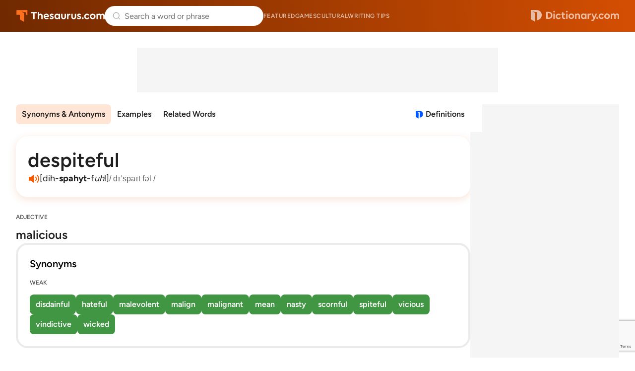

--- FILE ---
content_type: text/html; charset=utf-8
request_url: https://www.google.com/recaptcha/api2/anchor?ar=1&k=6Lf7JnQrAAAAAPHGrpyhBScGaodHXsKHUOnRDX5a&co=aHR0cHM6Ly93d3cudGhlc2F1cnVzLmNvbTo0NDM.&hl=en&v=N67nZn4AqZkNcbeMu4prBgzg&size=invisible&anchor-ms=20000&execute-ms=30000&cb=6yn94j6s2a4h
body_size: 48614
content:
<!DOCTYPE HTML><html dir="ltr" lang="en"><head><meta http-equiv="Content-Type" content="text/html; charset=UTF-8">
<meta http-equiv="X-UA-Compatible" content="IE=edge">
<title>reCAPTCHA</title>
<style type="text/css">
/* cyrillic-ext */
@font-face {
  font-family: 'Roboto';
  font-style: normal;
  font-weight: 400;
  font-stretch: 100%;
  src: url(//fonts.gstatic.com/s/roboto/v48/KFO7CnqEu92Fr1ME7kSn66aGLdTylUAMa3GUBHMdazTgWw.woff2) format('woff2');
  unicode-range: U+0460-052F, U+1C80-1C8A, U+20B4, U+2DE0-2DFF, U+A640-A69F, U+FE2E-FE2F;
}
/* cyrillic */
@font-face {
  font-family: 'Roboto';
  font-style: normal;
  font-weight: 400;
  font-stretch: 100%;
  src: url(//fonts.gstatic.com/s/roboto/v48/KFO7CnqEu92Fr1ME7kSn66aGLdTylUAMa3iUBHMdazTgWw.woff2) format('woff2');
  unicode-range: U+0301, U+0400-045F, U+0490-0491, U+04B0-04B1, U+2116;
}
/* greek-ext */
@font-face {
  font-family: 'Roboto';
  font-style: normal;
  font-weight: 400;
  font-stretch: 100%;
  src: url(//fonts.gstatic.com/s/roboto/v48/KFO7CnqEu92Fr1ME7kSn66aGLdTylUAMa3CUBHMdazTgWw.woff2) format('woff2');
  unicode-range: U+1F00-1FFF;
}
/* greek */
@font-face {
  font-family: 'Roboto';
  font-style: normal;
  font-weight: 400;
  font-stretch: 100%;
  src: url(//fonts.gstatic.com/s/roboto/v48/KFO7CnqEu92Fr1ME7kSn66aGLdTylUAMa3-UBHMdazTgWw.woff2) format('woff2');
  unicode-range: U+0370-0377, U+037A-037F, U+0384-038A, U+038C, U+038E-03A1, U+03A3-03FF;
}
/* math */
@font-face {
  font-family: 'Roboto';
  font-style: normal;
  font-weight: 400;
  font-stretch: 100%;
  src: url(//fonts.gstatic.com/s/roboto/v48/KFO7CnqEu92Fr1ME7kSn66aGLdTylUAMawCUBHMdazTgWw.woff2) format('woff2');
  unicode-range: U+0302-0303, U+0305, U+0307-0308, U+0310, U+0312, U+0315, U+031A, U+0326-0327, U+032C, U+032F-0330, U+0332-0333, U+0338, U+033A, U+0346, U+034D, U+0391-03A1, U+03A3-03A9, U+03B1-03C9, U+03D1, U+03D5-03D6, U+03F0-03F1, U+03F4-03F5, U+2016-2017, U+2034-2038, U+203C, U+2040, U+2043, U+2047, U+2050, U+2057, U+205F, U+2070-2071, U+2074-208E, U+2090-209C, U+20D0-20DC, U+20E1, U+20E5-20EF, U+2100-2112, U+2114-2115, U+2117-2121, U+2123-214F, U+2190, U+2192, U+2194-21AE, U+21B0-21E5, U+21F1-21F2, U+21F4-2211, U+2213-2214, U+2216-22FF, U+2308-230B, U+2310, U+2319, U+231C-2321, U+2336-237A, U+237C, U+2395, U+239B-23B7, U+23D0, U+23DC-23E1, U+2474-2475, U+25AF, U+25B3, U+25B7, U+25BD, U+25C1, U+25CA, U+25CC, U+25FB, U+266D-266F, U+27C0-27FF, U+2900-2AFF, U+2B0E-2B11, U+2B30-2B4C, U+2BFE, U+3030, U+FF5B, U+FF5D, U+1D400-1D7FF, U+1EE00-1EEFF;
}
/* symbols */
@font-face {
  font-family: 'Roboto';
  font-style: normal;
  font-weight: 400;
  font-stretch: 100%;
  src: url(//fonts.gstatic.com/s/roboto/v48/KFO7CnqEu92Fr1ME7kSn66aGLdTylUAMaxKUBHMdazTgWw.woff2) format('woff2');
  unicode-range: U+0001-000C, U+000E-001F, U+007F-009F, U+20DD-20E0, U+20E2-20E4, U+2150-218F, U+2190, U+2192, U+2194-2199, U+21AF, U+21E6-21F0, U+21F3, U+2218-2219, U+2299, U+22C4-22C6, U+2300-243F, U+2440-244A, U+2460-24FF, U+25A0-27BF, U+2800-28FF, U+2921-2922, U+2981, U+29BF, U+29EB, U+2B00-2BFF, U+4DC0-4DFF, U+FFF9-FFFB, U+10140-1018E, U+10190-1019C, U+101A0, U+101D0-101FD, U+102E0-102FB, U+10E60-10E7E, U+1D2C0-1D2D3, U+1D2E0-1D37F, U+1F000-1F0FF, U+1F100-1F1AD, U+1F1E6-1F1FF, U+1F30D-1F30F, U+1F315, U+1F31C, U+1F31E, U+1F320-1F32C, U+1F336, U+1F378, U+1F37D, U+1F382, U+1F393-1F39F, U+1F3A7-1F3A8, U+1F3AC-1F3AF, U+1F3C2, U+1F3C4-1F3C6, U+1F3CA-1F3CE, U+1F3D4-1F3E0, U+1F3ED, U+1F3F1-1F3F3, U+1F3F5-1F3F7, U+1F408, U+1F415, U+1F41F, U+1F426, U+1F43F, U+1F441-1F442, U+1F444, U+1F446-1F449, U+1F44C-1F44E, U+1F453, U+1F46A, U+1F47D, U+1F4A3, U+1F4B0, U+1F4B3, U+1F4B9, U+1F4BB, U+1F4BF, U+1F4C8-1F4CB, U+1F4D6, U+1F4DA, U+1F4DF, U+1F4E3-1F4E6, U+1F4EA-1F4ED, U+1F4F7, U+1F4F9-1F4FB, U+1F4FD-1F4FE, U+1F503, U+1F507-1F50B, U+1F50D, U+1F512-1F513, U+1F53E-1F54A, U+1F54F-1F5FA, U+1F610, U+1F650-1F67F, U+1F687, U+1F68D, U+1F691, U+1F694, U+1F698, U+1F6AD, U+1F6B2, U+1F6B9-1F6BA, U+1F6BC, U+1F6C6-1F6CF, U+1F6D3-1F6D7, U+1F6E0-1F6EA, U+1F6F0-1F6F3, U+1F6F7-1F6FC, U+1F700-1F7FF, U+1F800-1F80B, U+1F810-1F847, U+1F850-1F859, U+1F860-1F887, U+1F890-1F8AD, U+1F8B0-1F8BB, U+1F8C0-1F8C1, U+1F900-1F90B, U+1F93B, U+1F946, U+1F984, U+1F996, U+1F9E9, U+1FA00-1FA6F, U+1FA70-1FA7C, U+1FA80-1FA89, U+1FA8F-1FAC6, U+1FACE-1FADC, U+1FADF-1FAE9, U+1FAF0-1FAF8, U+1FB00-1FBFF;
}
/* vietnamese */
@font-face {
  font-family: 'Roboto';
  font-style: normal;
  font-weight: 400;
  font-stretch: 100%;
  src: url(//fonts.gstatic.com/s/roboto/v48/KFO7CnqEu92Fr1ME7kSn66aGLdTylUAMa3OUBHMdazTgWw.woff2) format('woff2');
  unicode-range: U+0102-0103, U+0110-0111, U+0128-0129, U+0168-0169, U+01A0-01A1, U+01AF-01B0, U+0300-0301, U+0303-0304, U+0308-0309, U+0323, U+0329, U+1EA0-1EF9, U+20AB;
}
/* latin-ext */
@font-face {
  font-family: 'Roboto';
  font-style: normal;
  font-weight: 400;
  font-stretch: 100%;
  src: url(//fonts.gstatic.com/s/roboto/v48/KFO7CnqEu92Fr1ME7kSn66aGLdTylUAMa3KUBHMdazTgWw.woff2) format('woff2');
  unicode-range: U+0100-02BA, U+02BD-02C5, U+02C7-02CC, U+02CE-02D7, U+02DD-02FF, U+0304, U+0308, U+0329, U+1D00-1DBF, U+1E00-1E9F, U+1EF2-1EFF, U+2020, U+20A0-20AB, U+20AD-20C0, U+2113, U+2C60-2C7F, U+A720-A7FF;
}
/* latin */
@font-face {
  font-family: 'Roboto';
  font-style: normal;
  font-weight: 400;
  font-stretch: 100%;
  src: url(//fonts.gstatic.com/s/roboto/v48/KFO7CnqEu92Fr1ME7kSn66aGLdTylUAMa3yUBHMdazQ.woff2) format('woff2');
  unicode-range: U+0000-00FF, U+0131, U+0152-0153, U+02BB-02BC, U+02C6, U+02DA, U+02DC, U+0304, U+0308, U+0329, U+2000-206F, U+20AC, U+2122, U+2191, U+2193, U+2212, U+2215, U+FEFF, U+FFFD;
}
/* cyrillic-ext */
@font-face {
  font-family: 'Roboto';
  font-style: normal;
  font-weight: 500;
  font-stretch: 100%;
  src: url(//fonts.gstatic.com/s/roboto/v48/KFO7CnqEu92Fr1ME7kSn66aGLdTylUAMa3GUBHMdazTgWw.woff2) format('woff2');
  unicode-range: U+0460-052F, U+1C80-1C8A, U+20B4, U+2DE0-2DFF, U+A640-A69F, U+FE2E-FE2F;
}
/* cyrillic */
@font-face {
  font-family: 'Roboto';
  font-style: normal;
  font-weight: 500;
  font-stretch: 100%;
  src: url(//fonts.gstatic.com/s/roboto/v48/KFO7CnqEu92Fr1ME7kSn66aGLdTylUAMa3iUBHMdazTgWw.woff2) format('woff2');
  unicode-range: U+0301, U+0400-045F, U+0490-0491, U+04B0-04B1, U+2116;
}
/* greek-ext */
@font-face {
  font-family: 'Roboto';
  font-style: normal;
  font-weight: 500;
  font-stretch: 100%;
  src: url(//fonts.gstatic.com/s/roboto/v48/KFO7CnqEu92Fr1ME7kSn66aGLdTylUAMa3CUBHMdazTgWw.woff2) format('woff2');
  unicode-range: U+1F00-1FFF;
}
/* greek */
@font-face {
  font-family: 'Roboto';
  font-style: normal;
  font-weight: 500;
  font-stretch: 100%;
  src: url(//fonts.gstatic.com/s/roboto/v48/KFO7CnqEu92Fr1ME7kSn66aGLdTylUAMa3-UBHMdazTgWw.woff2) format('woff2');
  unicode-range: U+0370-0377, U+037A-037F, U+0384-038A, U+038C, U+038E-03A1, U+03A3-03FF;
}
/* math */
@font-face {
  font-family: 'Roboto';
  font-style: normal;
  font-weight: 500;
  font-stretch: 100%;
  src: url(//fonts.gstatic.com/s/roboto/v48/KFO7CnqEu92Fr1ME7kSn66aGLdTylUAMawCUBHMdazTgWw.woff2) format('woff2');
  unicode-range: U+0302-0303, U+0305, U+0307-0308, U+0310, U+0312, U+0315, U+031A, U+0326-0327, U+032C, U+032F-0330, U+0332-0333, U+0338, U+033A, U+0346, U+034D, U+0391-03A1, U+03A3-03A9, U+03B1-03C9, U+03D1, U+03D5-03D6, U+03F0-03F1, U+03F4-03F5, U+2016-2017, U+2034-2038, U+203C, U+2040, U+2043, U+2047, U+2050, U+2057, U+205F, U+2070-2071, U+2074-208E, U+2090-209C, U+20D0-20DC, U+20E1, U+20E5-20EF, U+2100-2112, U+2114-2115, U+2117-2121, U+2123-214F, U+2190, U+2192, U+2194-21AE, U+21B0-21E5, U+21F1-21F2, U+21F4-2211, U+2213-2214, U+2216-22FF, U+2308-230B, U+2310, U+2319, U+231C-2321, U+2336-237A, U+237C, U+2395, U+239B-23B7, U+23D0, U+23DC-23E1, U+2474-2475, U+25AF, U+25B3, U+25B7, U+25BD, U+25C1, U+25CA, U+25CC, U+25FB, U+266D-266F, U+27C0-27FF, U+2900-2AFF, U+2B0E-2B11, U+2B30-2B4C, U+2BFE, U+3030, U+FF5B, U+FF5D, U+1D400-1D7FF, U+1EE00-1EEFF;
}
/* symbols */
@font-face {
  font-family: 'Roboto';
  font-style: normal;
  font-weight: 500;
  font-stretch: 100%;
  src: url(//fonts.gstatic.com/s/roboto/v48/KFO7CnqEu92Fr1ME7kSn66aGLdTylUAMaxKUBHMdazTgWw.woff2) format('woff2');
  unicode-range: U+0001-000C, U+000E-001F, U+007F-009F, U+20DD-20E0, U+20E2-20E4, U+2150-218F, U+2190, U+2192, U+2194-2199, U+21AF, U+21E6-21F0, U+21F3, U+2218-2219, U+2299, U+22C4-22C6, U+2300-243F, U+2440-244A, U+2460-24FF, U+25A0-27BF, U+2800-28FF, U+2921-2922, U+2981, U+29BF, U+29EB, U+2B00-2BFF, U+4DC0-4DFF, U+FFF9-FFFB, U+10140-1018E, U+10190-1019C, U+101A0, U+101D0-101FD, U+102E0-102FB, U+10E60-10E7E, U+1D2C0-1D2D3, U+1D2E0-1D37F, U+1F000-1F0FF, U+1F100-1F1AD, U+1F1E6-1F1FF, U+1F30D-1F30F, U+1F315, U+1F31C, U+1F31E, U+1F320-1F32C, U+1F336, U+1F378, U+1F37D, U+1F382, U+1F393-1F39F, U+1F3A7-1F3A8, U+1F3AC-1F3AF, U+1F3C2, U+1F3C4-1F3C6, U+1F3CA-1F3CE, U+1F3D4-1F3E0, U+1F3ED, U+1F3F1-1F3F3, U+1F3F5-1F3F7, U+1F408, U+1F415, U+1F41F, U+1F426, U+1F43F, U+1F441-1F442, U+1F444, U+1F446-1F449, U+1F44C-1F44E, U+1F453, U+1F46A, U+1F47D, U+1F4A3, U+1F4B0, U+1F4B3, U+1F4B9, U+1F4BB, U+1F4BF, U+1F4C8-1F4CB, U+1F4D6, U+1F4DA, U+1F4DF, U+1F4E3-1F4E6, U+1F4EA-1F4ED, U+1F4F7, U+1F4F9-1F4FB, U+1F4FD-1F4FE, U+1F503, U+1F507-1F50B, U+1F50D, U+1F512-1F513, U+1F53E-1F54A, U+1F54F-1F5FA, U+1F610, U+1F650-1F67F, U+1F687, U+1F68D, U+1F691, U+1F694, U+1F698, U+1F6AD, U+1F6B2, U+1F6B9-1F6BA, U+1F6BC, U+1F6C6-1F6CF, U+1F6D3-1F6D7, U+1F6E0-1F6EA, U+1F6F0-1F6F3, U+1F6F7-1F6FC, U+1F700-1F7FF, U+1F800-1F80B, U+1F810-1F847, U+1F850-1F859, U+1F860-1F887, U+1F890-1F8AD, U+1F8B0-1F8BB, U+1F8C0-1F8C1, U+1F900-1F90B, U+1F93B, U+1F946, U+1F984, U+1F996, U+1F9E9, U+1FA00-1FA6F, U+1FA70-1FA7C, U+1FA80-1FA89, U+1FA8F-1FAC6, U+1FACE-1FADC, U+1FADF-1FAE9, U+1FAF0-1FAF8, U+1FB00-1FBFF;
}
/* vietnamese */
@font-face {
  font-family: 'Roboto';
  font-style: normal;
  font-weight: 500;
  font-stretch: 100%;
  src: url(//fonts.gstatic.com/s/roboto/v48/KFO7CnqEu92Fr1ME7kSn66aGLdTylUAMa3OUBHMdazTgWw.woff2) format('woff2');
  unicode-range: U+0102-0103, U+0110-0111, U+0128-0129, U+0168-0169, U+01A0-01A1, U+01AF-01B0, U+0300-0301, U+0303-0304, U+0308-0309, U+0323, U+0329, U+1EA0-1EF9, U+20AB;
}
/* latin-ext */
@font-face {
  font-family: 'Roboto';
  font-style: normal;
  font-weight: 500;
  font-stretch: 100%;
  src: url(//fonts.gstatic.com/s/roboto/v48/KFO7CnqEu92Fr1ME7kSn66aGLdTylUAMa3KUBHMdazTgWw.woff2) format('woff2');
  unicode-range: U+0100-02BA, U+02BD-02C5, U+02C7-02CC, U+02CE-02D7, U+02DD-02FF, U+0304, U+0308, U+0329, U+1D00-1DBF, U+1E00-1E9F, U+1EF2-1EFF, U+2020, U+20A0-20AB, U+20AD-20C0, U+2113, U+2C60-2C7F, U+A720-A7FF;
}
/* latin */
@font-face {
  font-family: 'Roboto';
  font-style: normal;
  font-weight: 500;
  font-stretch: 100%;
  src: url(//fonts.gstatic.com/s/roboto/v48/KFO7CnqEu92Fr1ME7kSn66aGLdTylUAMa3yUBHMdazQ.woff2) format('woff2');
  unicode-range: U+0000-00FF, U+0131, U+0152-0153, U+02BB-02BC, U+02C6, U+02DA, U+02DC, U+0304, U+0308, U+0329, U+2000-206F, U+20AC, U+2122, U+2191, U+2193, U+2212, U+2215, U+FEFF, U+FFFD;
}
/* cyrillic-ext */
@font-face {
  font-family: 'Roboto';
  font-style: normal;
  font-weight: 900;
  font-stretch: 100%;
  src: url(//fonts.gstatic.com/s/roboto/v48/KFO7CnqEu92Fr1ME7kSn66aGLdTylUAMa3GUBHMdazTgWw.woff2) format('woff2');
  unicode-range: U+0460-052F, U+1C80-1C8A, U+20B4, U+2DE0-2DFF, U+A640-A69F, U+FE2E-FE2F;
}
/* cyrillic */
@font-face {
  font-family: 'Roboto';
  font-style: normal;
  font-weight: 900;
  font-stretch: 100%;
  src: url(//fonts.gstatic.com/s/roboto/v48/KFO7CnqEu92Fr1ME7kSn66aGLdTylUAMa3iUBHMdazTgWw.woff2) format('woff2');
  unicode-range: U+0301, U+0400-045F, U+0490-0491, U+04B0-04B1, U+2116;
}
/* greek-ext */
@font-face {
  font-family: 'Roboto';
  font-style: normal;
  font-weight: 900;
  font-stretch: 100%;
  src: url(//fonts.gstatic.com/s/roboto/v48/KFO7CnqEu92Fr1ME7kSn66aGLdTylUAMa3CUBHMdazTgWw.woff2) format('woff2');
  unicode-range: U+1F00-1FFF;
}
/* greek */
@font-face {
  font-family: 'Roboto';
  font-style: normal;
  font-weight: 900;
  font-stretch: 100%;
  src: url(//fonts.gstatic.com/s/roboto/v48/KFO7CnqEu92Fr1ME7kSn66aGLdTylUAMa3-UBHMdazTgWw.woff2) format('woff2');
  unicode-range: U+0370-0377, U+037A-037F, U+0384-038A, U+038C, U+038E-03A1, U+03A3-03FF;
}
/* math */
@font-face {
  font-family: 'Roboto';
  font-style: normal;
  font-weight: 900;
  font-stretch: 100%;
  src: url(//fonts.gstatic.com/s/roboto/v48/KFO7CnqEu92Fr1ME7kSn66aGLdTylUAMawCUBHMdazTgWw.woff2) format('woff2');
  unicode-range: U+0302-0303, U+0305, U+0307-0308, U+0310, U+0312, U+0315, U+031A, U+0326-0327, U+032C, U+032F-0330, U+0332-0333, U+0338, U+033A, U+0346, U+034D, U+0391-03A1, U+03A3-03A9, U+03B1-03C9, U+03D1, U+03D5-03D6, U+03F0-03F1, U+03F4-03F5, U+2016-2017, U+2034-2038, U+203C, U+2040, U+2043, U+2047, U+2050, U+2057, U+205F, U+2070-2071, U+2074-208E, U+2090-209C, U+20D0-20DC, U+20E1, U+20E5-20EF, U+2100-2112, U+2114-2115, U+2117-2121, U+2123-214F, U+2190, U+2192, U+2194-21AE, U+21B0-21E5, U+21F1-21F2, U+21F4-2211, U+2213-2214, U+2216-22FF, U+2308-230B, U+2310, U+2319, U+231C-2321, U+2336-237A, U+237C, U+2395, U+239B-23B7, U+23D0, U+23DC-23E1, U+2474-2475, U+25AF, U+25B3, U+25B7, U+25BD, U+25C1, U+25CA, U+25CC, U+25FB, U+266D-266F, U+27C0-27FF, U+2900-2AFF, U+2B0E-2B11, U+2B30-2B4C, U+2BFE, U+3030, U+FF5B, U+FF5D, U+1D400-1D7FF, U+1EE00-1EEFF;
}
/* symbols */
@font-face {
  font-family: 'Roboto';
  font-style: normal;
  font-weight: 900;
  font-stretch: 100%;
  src: url(//fonts.gstatic.com/s/roboto/v48/KFO7CnqEu92Fr1ME7kSn66aGLdTylUAMaxKUBHMdazTgWw.woff2) format('woff2');
  unicode-range: U+0001-000C, U+000E-001F, U+007F-009F, U+20DD-20E0, U+20E2-20E4, U+2150-218F, U+2190, U+2192, U+2194-2199, U+21AF, U+21E6-21F0, U+21F3, U+2218-2219, U+2299, U+22C4-22C6, U+2300-243F, U+2440-244A, U+2460-24FF, U+25A0-27BF, U+2800-28FF, U+2921-2922, U+2981, U+29BF, U+29EB, U+2B00-2BFF, U+4DC0-4DFF, U+FFF9-FFFB, U+10140-1018E, U+10190-1019C, U+101A0, U+101D0-101FD, U+102E0-102FB, U+10E60-10E7E, U+1D2C0-1D2D3, U+1D2E0-1D37F, U+1F000-1F0FF, U+1F100-1F1AD, U+1F1E6-1F1FF, U+1F30D-1F30F, U+1F315, U+1F31C, U+1F31E, U+1F320-1F32C, U+1F336, U+1F378, U+1F37D, U+1F382, U+1F393-1F39F, U+1F3A7-1F3A8, U+1F3AC-1F3AF, U+1F3C2, U+1F3C4-1F3C6, U+1F3CA-1F3CE, U+1F3D4-1F3E0, U+1F3ED, U+1F3F1-1F3F3, U+1F3F5-1F3F7, U+1F408, U+1F415, U+1F41F, U+1F426, U+1F43F, U+1F441-1F442, U+1F444, U+1F446-1F449, U+1F44C-1F44E, U+1F453, U+1F46A, U+1F47D, U+1F4A3, U+1F4B0, U+1F4B3, U+1F4B9, U+1F4BB, U+1F4BF, U+1F4C8-1F4CB, U+1F4D6, U+1F4DA, U+1F4DF, U+1F4E3-1F4E6, U+1F4EA-1F4ED, U+1F4F7, U+1F4F9-1F4FB, U+1F4FD-1F4FE, U+1F503, U+1F507-1F50B, U+1F50D, U+1F512-1F513, U+1F53E-1F54A, U+1F54F-1F5FA, U+1F610, U+1F650-1F67F, U+1F687, U+1F68D, U+1F691, U+1F694, U+1F698, U+1F6AD, U+1F6B2, U+1F6B9-1F6BA, U+1F6BC, U+1F6C6-1F6CF, U+1F6D3-1F6D7, U+1F6E0-1F6EA, U+1F6F0-1F6F3, U+1F6F7-1F6FC, U+1F700-1F7FF, U+1F800-1F80B, U+1F810-1F847, U+1F850-1F859, U+1F860-1F887, U+1F890-1F8AD, U+1F8B0-1F8BB, U+1F8C0-1F8C1, U+1F900-1F90B, U+1F93B, U+1F946, U+1F984, U+1F996, U+1F9E9, U+1FA00-1FA6F, U+1FA70-1FA7C, U+1FA80-1FA89, U+1FA8F-1FAC6, U+1FACE-1FADC, U+1FADF-1FAE9, U+1FAF0-1FAF8, U+1FB00-1FBFF;
}
/* vietnamese */
@font-face {
  font-family: 'Roboto';
  font-style: normal;
  font-weight: 900;
  font-stretch: 100%;
  src: url(//fonts.gstatic.com/s/roboto/v48/KFO7CnqEu92Fr1ME7kSn66aGLdTylUAMa3OUBHMdazTgWw.woff2) format('woff2');
  unicode-range: U+0102-0103, U+0110-0111, U+0128-0129, U+0168-0169, U+01A0-01A1, U+01AF-01B0, U+0300-0301, U+0303-0304, U+0308-0309, U+0323, U+0329, U+1EA0-1EF9, U+20AB;
}
/* latin-ext */
@font-face {
  font-family: 'Roboto';
  font-style: normal;
  font-weight: 900;
  font-stretch: 100%;
  src: url(//fonts.gstatic.com/s/roboto/v48/KFO7CnqEu92Fr1ME7kSn66aGLdTylUAMa3KUBHMdazTgWw.woff2) format('woff2');
  unicode-range: U+0100-02BA, U+02BD-02C5, U+02C7-02CC, U+02CE-02D7, U+02DD-02FF, U+0304, U+0308, U+0329, U+1D00-1DBF, U+1E00-1E9F, U+1EF2-1EFF, U+2020, U+20A0-20AB, U+20AD-20C0, U+2113, U+2C60-2C7F, U+A720-A7FF;
}
/* latin */
@font-face {
  font-family: 'Roboto';
  font-style: normal;
  font-weight: 900;
  font-stretch: 100%;
  src: url(//fonts.gstatic.com/s/roboto/v48/KFO7CnqEu92Fr1ME7kSn66aGLdTylUAMa3yUBHMdazQ.woff2) format('woff2');
  unicode-range: U+0000-00FF, U+0131, U+0152-0153, U+02BB-02BC, U+02C6, U+02DA, U+02DC, U+0304, U+0308, U+0329, U+2000-206F, U+20AC, U+2122, U+2191, U+2193, U+2212, U+2215, U+FEFF, U+FFFD;
}

</style>
<link rel="stylesheet" type="text/css" href="https://www.gstatic.com/recaptcha/releases/N67nZn4AqZkNcbeMu4prBgzg/styles__ltr.css">
<script nonce="136o5aUq44dvDe47i7G_QA" type="text/javascript">window['__recaptcha_api'] = 'https://www.google.com/recaptcha/api2/';</script>
<script type="text/javascript" src="https://www.gstatic.com/recaptcha/releases/N67nZn4AqZkNcbeMu4prBgzg/recaptcha__en.js" nonce="136o5aUq44dvDe47i7G_QA">
      
    </script></head>
<body><div id="rc-anchor-alert" class="rc-anchor-alert"></div>
<input type="hidden" id="recaptcha-token" value="[base64]">
<script type="text/javascript" nonce="136o5aUq44dvDe47i7G_QA">
      recaptcha.anchor.Main.init("[\x22ainput\x22,[\x22bgdata\x22,\x22\x22,\[base64]/[base64]/MjU1Ong/[base64]/[base64]/[base64]/[base64]/[base64]/[base64]/[base64]/[base64]/[base64]/[base64]/[base64]/[base64]/[base64]/[base64]/[base64]\\u003d\x22,\[base64]\\u003d\\u003d\x22,\x22wq7DnRPCqcKCGlXCqcOyE8Ovw5LChcOvw7LDmMKxwp/ClER4wp8/L8Kjw7YFwrlzwpLCognDhcO0bi7CjMO1a37Do8OKbXJYJMOIR8Kewo/CvMOlw47Di14cJ3rDscKswphkwovDlkjCqcKuw6PDssOJwrM4w5rDsMKKSRLDhxhQLQXDuiJgw75BNm3DrSvCrcKOZSHDtMKjwqAHIRpJG8OYGsK9w43DmcKzwq3CpkUyWFLCgMO0D8KfwoZ/dWLCjcKkwo/DoxECYAjDrMOPYsKdwp7CmAVewrt9wqrCoMOhfMOiw5/CiWTCvSEPw4PDrAxDwq/DocKvwrXCs8K0WsOVwrzCvlTCo3rCkXF0w4/DkGrCvcKpHGYMe8OEw4DDlgVzJRHDl8OKDMKUwp7DszTDsMOXH8OED25bVcOXWMOUfCcIesOMIsKswo/CmMKMwrvDoxRIw5djw7/DgsOqDMKPW8K+E8OeF8OEacKrw73DhmPCkmPDlUp+KcKAw6jCg8O2wofDpcKgcsOnwrfDp0MdEirClhbDhQNHPsKMw4bDuRXDg2Y8K8O7wrtvwrBCQinCi28pQ8KgwqnCm8Ouw7FUa8KRC8Kmw6x0wqAbwrHDgsKIwrkdTEbCv8K4wpsqwo0CO8ODasKhw5/Dmx87Y8O5LcKyw7zDpMO1VC9Jw7fDnQzDnhHCjQNcGlMsGiLDn8O6EhoTwoXCkHnCm2jCusK4wprDmcKSWS/CnAfCiiNhdl/[base64]/Cm8OvwpbDu8Kww6McQMKcAMOzAMOMRlQ0w7oBDi/ClsKCw5gDw7wLfQBrwonDpxrDvcO/w514wpR3UsOMM8Kxwoo5w74DwoPDlhvDlMKKPQR+wo3DoibCh3LChlLDnEzDui3CvcO9wqVkXMOTXV1xO8KAWsKMAjpXHhrCgw/DgsOMw5TClxZKwrwOWWAww7Aswq5awoTClHzCmXRXw4MOSVXChcKZw7nCj8OiOGVLfcKbPmk6wollQ8KPV8OMbsK4wrxIw6zDj8KNw7Ndw797Y8Kyw5bCtEXDlAhow5jCv8O4NcKVwqdwAXPCtAHCvcKsHMOuKMKbCx/Cs245D8Ktw5zCqsO0wp51w6LCpsK2GMOGIn1ABMK+GxZrWnDCusK1w4QkwoLDnBzDucKIecK0w5EXRMKrw4bCq8KmWCfDrlPCs8KyYMO0w5HCojbCmDIGOcOON8KbwrzDgSDDlMK+wq3CvsKFwrsYGDbCq8OsAmEEQ8K/wr02w6giwqHCsVZYwrQpwoPCvwQIUGEQO37CnsOiWcK+Iyklw4RFUMOjwokiZMKAwpYTw4XDpUIoGsKsBXRbFsOmXkbCo0rCl8OZeALDshIPwrBQDWMswpbDpiTCmn5/PWxbw5TDvzt6woNKwpUkw7hDG8KUw4jDg1/[base64]/CoHRQXnfDrzPCiMOjQzLCv8KyM3NRFMOOBsKaC8OPwpE2w6nCnxd5e8KUDsOEN8KwKcORcwDChmDCjG/Du8KtDsOaCcKHw6dXLsKBbMOpwpYKwqoDL0w9W8ODWR7Cq8KYw6DCtMONw6LCkMODAcKuVMKXSMOBMcOmwp9awoPDiiDCu1dBbkPCmMK+VxDDjQQ8dFrCnUc1woMOBMKNUFPCvQtkwr8Jwr/CuxrCvMOXw7Z+w60Zw58YfxXDsMOPwpgZW1l4wq/CrjjCvMOXLcOvXcOSwp3CiTVLNhZBVivCkxzDvgXDqm/Dkko3RyYkbMKbK2HChX/Cq2bDu8KZw7fDlMOgDMKHwoQTGsOoKsOEwrXCplfChx9/FMObw6Y0OCZXWnlRDcOjXzfDocKUw6Nkw4F9wqQcFivDmzbCr8Oaw5rCt34yw5/CkBhVw57DkwbDpyM/FxvDoMKSw7DCmcKMwrg6w5vDhgnCrsO8w5DDqnrCpBHDtcOOSBgwPcOkwpACwpXDu04Vw4pUw6o9OMOYw4doagHCi8KIwqZKwqIJbsOeH8Kxwqpuwrkdw6l1w6LCiCjDhcOPVi/[base64]/LsKoEiDDtlYcEnkgHHPClsOCw5XDv8KMwrzDtMOpcMK+ZGYww5bCuDpqwr8+ZcK/TU7Cr8KdwrnCvsOxw7jDmcOPKsK4IcO5w6rCigHCmsK0w41cXHJmwqHDqsOqesKKC8OPMcOswoUVEh1GUyIfRmLDl1LDn0nDusOYwqrCr1bChsO2dMKKfcOoPTcdwq8QNXk+wqQ9wpjCpsO+wpxTSWHDt8O4wp3DjEbDq8K3w7pOYcKhwp5gG8OxPT/[base64]/[base64]/[base64]/ClFQiJ17CvcOQUsK1w4DDuTrCrMOGwrLCm8OgYlp1UsKHw4wgwpzDhMOxwqnChzHCjcKywqgBKcOtw7JVD8KCwolfB8KUKcKDw7NUMMK7GcOCwpXDg3hhw7ZkwoMjwoIHGMOgw7J1w6YGw41rwqbCr8OhwrNfCVPDosKSwoAnScKuw5o9wpcjw6vCmk/CqUNJwqDDo8Orw4pgw5URC8K1X8K0w4/CrhDCp3rDs3bDncKcWsOwd8KlEcK0dMOow5dWw5vCjcKpw7HCr8O0w4TDvsOPbjwzw6pTKsO0HBnDk8KrS3vDkE4XasKxMcKmVMK4wp4nw7g3wpltw6ozRwE+bmjCv3kJw4DDrcKKe3PDjAbDh8KHw49Cw4LChXXCtcOiTsOEeDZUBsKLFcO2Oz/DpHfDsQhJZcOfw6fDl8KKwqTClw/DuMOLw6nDqlrChFtmw5YSw5QRwo1rw5zDo8KLwozDt8OpwpY+ai03DVTCu8OvwowlWMKQQkdNw6ITw5XDl8KBwqwaw7F0wrbCpMO/[base64]/DjsKndlXDhsOIHAXCmDPDoTwfVMKCwqYKwrDDjWrCj8KdwqHDgsKqQMOvwpBEwqXDgMOEwoZYw5LCtMKDT8Ofw4QyacOsczpmwqfCusKtwooFKVPDt27CqRAYWmVsw5HCm8O+wqfCscKxSMKPw7rCiWwgKcO/wqxswqLDncK8JifDvcKrwrTCgHYPw6HDmBZrwqsdesKhwr0aWcOxaMKzccOaJsKQw6nDszXCi8OOQ2gbHF/Dt8OBSsKHSno/YUQPw4JJwrtIa8Olw68HcVFfEsOIS8OKwqPCuRjDj8OYw6bCrB3Dix/DnMK9OsOtwpx1UsKvX8KUVU3DjcKKw4DCuGtTwqbCk8KBYRvCpMKdwojCk1TDhsK2OjZvw69nfsKJw5YRw73DhxDCmB0fWcOhwqgEH8KHchfDtDFUw7HClsOXP8KRwoPCmEjDt8OPCyXCvH7DmsORKsOoasOJwq/DncKnAcKuwofChcKqw5/CrjHDqcKuL2hVambCn05lwoZIwrkUw6fDpXpcDcK4e8KxI8O/wos2Z8OhwqHCqsKPHhbDrsKXw7RFG8KGfGB7wqJeH8OScB4wVHkPwrwSVScZacOzdMK2a8ORw5TCoMO/wqNcw6gPWcOXwrx6cF42wonDtlRFHcOZXh9RwoLCp8OVw6phw7LCqMKUUMOCw5DDnRTCisOHKsOsw4TDkk7CmwfCncOiw6g+w5PCllvDscKPS8KqFjvDgcOjLMOnIsOKwoNTw79gwq5cUGPCoknCnQnClMOoLU5qETzCuEACwowLQirCoMKDYC4AHcOuw6opw5/DiU/CssKlw6VowpnDrMO+wppuKcOXwpYkw4TCosOzbGDCuBjDtMK3wpdIWhPChcOJNyTDgsODUsKhbyBUWMKMwozDrsKdHH/DusKFwp8GfWXDlcK2Hy/CusOiXijDlcOEw5Jrw4LCl0rDqSUCw65lM8Oawpptw4p3IsOHdRIRQHdgeMO5RnpCQMOvw4QuDD7DmGHCtggFVxM/w7LCuMKEQMKaw5lCPMK8wrQKTxbDkWrCtHF2wpBGw6DDszHCncKwwqfDuibCvmzClw8ZBcK2T8Olw5UCairDp8K+HsOfwobClilzw7zDlsK6YXV1wqU5E8KGw5FVwpTDnB7DoHvDryrDm0ARw7dCBzXCh2rDn8Kaw6tJUCLDnsOjYBAdw6LDgsKqw7PCrQ51NcOZw7Z/w6dFNcOXKcObd8Kowp0KLMO9IsKvCcOUwqLCiMKMHBpRbD55cRxmwoM7woPDuMKDdsOpeyjCm8OKaUNjesKAWMKPw7rCuMK2NQdSw6XDrVPDo1zDv8OFwobDq0Zdw7sMdgrCsVDCmsKXwqBxdgkDJBnCmwPCowXDm8KGa8KpwojChSB/w4LCmcKVEsK3L8OSw5dIKMOwQn4vCMKBwpphJHxUJ8OSwoAJOU0UwqDDlnpFw4zDksKtS8OTS2PDiDgTR2TDhDt+f8OiUsKhccO7w4/[base64]/DlFTCrnUHTl7CgcODwrvDscKKO3fDscODwr3CtFh4e2vDtMOHPMKiP0/Dn8OaHsOtPFvDrMOtWsKIRyPDh8K9PcO/[base64]/Dl8O/ICB/[base64]/[base64]/e2LCqx0fw68AT315CsKBwrPDjsO9wpjCpU3DtFrCpnhiZMOle8Kswql3IUfCol5EwoJaw5LCqTVMwo3CiSLDu28ASxzDoCXClRZLw5lrQcKxKsOIDRXDucKZw5vDhcOfwrzDi8ODF8K+a8OXwpo8wrLDhMKZwpUTwpXDhMKsJWDCgTw3wqnDsQDCom7CiMO3wrYzwq/[base64]/[base64]/QsOTTcOqw7s0w7HDqH5XaTwrOcO+SljCscOfKXZcw4PDj8Obw7preAbDqC3DnMOLHsODQT/CvS9Mw4coGl/[base64]/w64cISDCoy9iwq/Ck8OsZ8ONccKpZMOZw7/CtcOLw4JQw4t1HBrDnm9QdEl0w7NuecKowqYIwo3DjEISY8OPZxVwX8OHw5DDsyFTw41QLFbDpDXCmA3Ci0XDs8KRUMKVwo07DxxTw4E+w5hAwoF/dkbDv8OZfjnCjDhKM8K5w5/ClwFaRV3DkQfCk8KswqV8wow4Pml2V8OBw4Z7w51Lwp5STTpGSMOrwoASw6fDisOtcsOSJmYjbMOrPBJ6VzHDj8OKM8OgN8OWccKjw4rCrsOQw644w74ew7/[base64]/[base64]/CqMKzw5QfPsO0QG96UjDDkMOzwpNLPXPCksKVwqZ9ZDZOwp8+FG/DpS3Cok4Tw6bCuHfCoMK+M8K2w7A1w6QiWGcFYW9fw4HDqTVtw4XCug7Csy1lSRfClcOrYlDCtsK0G8O9wqhAw5vCtTA+wpYmwq0Fw5rCuMOWKGnCo8KZwqzDkmrDqMKOw57ClMKqRsK/w5TDqjRpK8OJw5hmPE0nwr/[base64]/CvMKewrQAw7fCp2rCthdiX0coGTXCpMKFwrVZwqfDtwDDnMO7wpxew6vDv8KRJ8K7McO+CxzCqDUuw4fCksOnw4vDr8OwA8OrCDAHwpFRMGjDq8OjwpZMw5/Dtl3DnHTCq8O9JcOQwoA8wogIaUDCsmLDvAhSaRvCsnnDm8OGGjDDm1tRw5HCu8Ojw6fCj01Jw4JKSmXCgitVw7bDg8OQRsOYZTs/KUrCpgPCn8O3wrrCi8OHwqvDocONwqMmw6rCoMOQfxsawrwUwr7CtVTDrsO9woxWV8OzwqsYJMKvw6l4w6sFPH3DhsKJRMOIS8Oawp/Dk8O/[base64]/CmsOhwqbDh1PDmi86C3BJwrM0M8KxL8Odw5wJw6A6wrbDkMOCw7ktw7PCjUUFw6hLdMKeIHHDpnVUw7pywo52DTPCogwkwoA0dsOowqU8DMKbwo8Nw6NZSsK/Qnw0AsKHPMKIIUgIw4xEZF3Dv8KIDcKXw4fCvR7DmkHCtcOdw7DDmgx9W8K4w4zCrsOvfsOEwrFdwp7Dt8OZXcKkRcORwrPDpMOwPURFwqUnFcKeG8Osw5LDv8KzCGRGS8KJMcOpw6QKwrzDh8O9OcO/[base64]/DnsOaQcOoUzd5MnvCtsKrwop8w69Ew7MUw4jDtMKLVMKufMKuwrVyeSxuV8O2Y1kawogpNWAGwrcXwoNMZVcFTyZrwqHDnwzCmCvDh8Otwotjw5zCuw7CmcK/U1vCpnNrwr/CiANJWSnDvTBBw4bDqH09w5TCosO5w5PCoBrCmzzDmGIbf0dqwojCo2UVwozCgcK8wpzDsm59wpFYS1bChiV+w6TDrsK3LnLCiMO2b1DCsjrDtsOew4LCksKWwrbDscO6XkLCrMKOGnZ3JMOew7fDqmVLHm1JLcOWMcK2PG/Cg1rCk8O5RgnDgsKFCMO+XMKowrJ9BsOnbsOQGyd8BsKhwqpWambDusOyeMOvOcOeWU7Dt8OXw6bCr8Oydl/DkC9rw6Yrw7HDk8KkwrdUwqprw4zCicK6wqd6wrx8wpQFw6/CnsKmwr7DqzfCp8KkCgbDpmPCnhrDhQ/Ci8OaScOKQsO/[base64]/CtlBwWCDDu3wjw67Ci3rDizIvUi3CmSxVBcOnw6UUAHbCs8OnMMOawq3CjcKAwp/CqMOZwqwxwrpGwpnCmw4EPW0NDMKQwpVOw7oQwrU8w7PCqcOAFsOZLcO0CQFfWENDw6pSMMOwBMOkDcKEw4AFw5tzw5bCmC99aMOSw4LDmMO5wqwNwpnCqHTDs8KAdsO5JQY9KH/CuMOOw5DDs8KAwpzDtjnDmkscwpQfBMKSwp/DjA/ChcKyQMK8XhrDrcOSb0RgwqXDtcKhWm7DhxE+w7HDnlYncSxTMXtLwp9LRClow5fCnDdPbnjDt1XCosONwpVmw7fCisOLHsOBwpEwwr/DsjdQwrHCnVzCuTkmw6JYwoISUsKqWMKJecK1wrY7w5nCqn4nw6jCsj0Qw6pyw4weeMO2w6lcJ8KJf8KywpccEsOFBHrCpF/CrMKLw5M1McOuwoLDn3bDu8KmcMOYGsKxwqFhLxdXw71Kwo3CssOOwqN3w4ZQa0IsJC7CrMKDKMKhw4jCucKpw5VPwr5ZFsK3RCXCsMKhw5DCssOfwq0VasKhVyjCtcKnwrLDj01TBsK0FyzDqljCu8O5J2Q2woJDEMKowrrComExLU5zwo/[base64]/DjxJQw49lQ8Oawo/DmXUgwptnwp/CgVjDnj0Lw5zCg1jDnAQKE8KQPw/CjSRlHcKlOXUeJMKMD8K4ZjXCiSHCjcOtb3p0w48AwrE1EcKYw4PCisKfEmTCjcOUw7cEw4ArwoMmRBfCr8O/[base64]/[base64]/w7w4w5tGWkfDnFt0XzvCmcKdwoPCm3pKwog7w4g2woHCrcOhUsK1GXjCmMOewq/DksOJCcKrRTrDlQ9oaMO0LVlgw63DuVHDg8O/[base64]/[base64]/CqcOvcMKsw51Xw74OwpwhwpN8wpoYw4HCsysUPcONaMO3OifCsFDCphUJVTw1wqUxw5AWw4B+w49pw5XCr8KuWcKmwobCkRlQw44Ywr7CsgMawrtqw7fCg8O3MjDCuTNXH8O/w556w7E4wr3Csn/DmcKGw7x7Pmpjw4kXw4glwohzNVIIwrfDkMKAH8OMw6rClG0xwrJmRihOwpXCsMOHw4oUw5zDkBwMw6/DqQF/VsOQTMOVw5zCgWxMwqfDmDUNXVTCpzo9w6cYw6zDmj1Iwp4IHi/CucKiwoDCsFTDjcOawrUFfcKYbsKwcS4BwojDqw/CrcK/TxBYfT0XWSHDhyAMXHQHw5IhcTJJccKiwp8EwqDCvsOQw7bDpMORDSIawpTCvsOGE2Ifw6LDgEA5K8KUIFB3QzjDkcOYw7XDjcO5ZcOqJxwRwohVWDHCqsOWcEbCh8O7GMKsUW7CtcKuLgoeO8O+a1HCjMOSeMK/woPCnmZywpjClkgHL8OheMOJWlkKwr7ChW0Bw6tfSyZpHCUHLMOTMXQ2w5w7w4/CgzUrQSrCux3CjMKbcwcOw6R9w7d0C8KxckZSw5/CiMOFw4oXwojDpH/DpcOHLzYxUhIxw7Y/esKXw5XDiSMTwqbCuDwmUxHDvsKuw4DCjMOwwowQwoDDjAsBwojChMOgPcKhwpwxwoTDmAvDhcOXIzlNM8KLwoc4WXADw6AyIHQyO8OMJMOhw7nDs8OzAD8dJQ8aecKYw6UEw7N/EmjCgQV0w4fDtHcrw6cfw4zCl0EaciXCh8Ocw5oeP8OvwqjDmHfDhMObwr7DosOmXsOdw67CrkkXwr1bAcK4w6XDhcO9F34Fw4LDv3nCgMKsNhPDlcOtwpTDi8Obw7TDuhbDncKDw73Cj3AgGkkLFxthDsKrKEoYSxt/KRbDpDDDgE8qw4fDmlMLH8Ojw7gxwrbCsQfDrRDDusKFwpVnMgkEfMOSDj7CoMOJRiXDrcOaw7dgwr8sXsOUwpBjQ8OXSTc7bMO5wobDkBt+w7fDgTnDmnHCrVXDucO/wqlUw5vCpRnDgjpFw6FmwoPCucK9wo8KNV/[base64]/DisKlEsOKwqvDpDB7w6fCmRswwpN4wpsSw7EbD8K/[base64]/DssKzP8KDw5NaLGXDmsOhw73DvgrCslNOSihBBXNzwojCpUvCqkvDlsOWcnLCsTjDknvCqBDCkcKGwp09w4Q9XGQfwo/CtkE3w6LDjcOXwpnDh3opw4PDq1h+UlRzw4hpSsKCw6rDs0nDnl/CgcOTw6U4w50yS8K9wr7CryIOwr9fLGFFw48AJlNhRUMrwpFWUsK2KMKrP3EzbsKlRzDCkkXDkyXDusKLw7bCp8Olw6A9wqpvQ8OlYcOhHil7woVTwqERChPDrcO+AHNVwqnDuW3CmCnCiWTCkBjDpsOGw4FMwrRTw71pZz/CrmrDrTHDp8OVWA41VsOqdUk9fEHDkEIaDS/[base64]/wpPDlMK8AcKGBR7Du8Ozwrhuwr7DksKKwq7DrcK7b8OBJhUgwpg5TMKJRsO9bgc+wrUFHSHDjWg6NXUlw7vCrMO/[base64]/HEXDncOUwpnCjQUaeMKrMMKCwrZyGUNDwr0bPcOcfcKrN153Ew/Dq8KBwqHCn8K+V8Oaw6vDljEwwrHDv8KnHMKbwo1KwqbDgR44wobCscOmScOJHMKPwqvCgcKAHcO0w65Dw7/Di8KGZTYEwpbCtWNww6xdLC5tw6jDujXCkG/Dj8OwUybCtsOdXkVEZQ9xwq0cBhAKfMOTB1NbM05ndTo+E8OjHsOJFcKMEMK8wpMPOMOtfsKwXVjCksOUPSLDhCrDmsOvLMO0cU58dsKMfSbCi8OCW8Obw5lMQMOgZmTCumUQfcKNw63Dq0/DrcO/LQA1WBzCgxYMw6AXTMKcw5DDkA9rwrYcwrHDrADClAfDukjDksOaw55YF8KlQ8Kfw5pRw4HDhE7DqMOPw7nDrcOhVcKQYsKdYGwJwqHDqTDCohvCkEVmw7gEw5XDisOfwqxXEcKYAsOmwqPDuMO1JcK3w6bDn13CiXDDvCfCgV0uw5lZWMOVw7tpEAoZwr/DiwV5ZxnCnAvDs8OoR3tZw6vCsTvDn3oaw7V7wqzDjsKBwqJ9IsKiecK7A8O+w64QwrrDgRM7DMKXMMO/w7/CmcKuwpTDhsKwd8Kfw4jCn8Ojw7fCsMKTw4QHwpA6YDksecKJw5fDgsOVOmpFHno5w58vOBHCqcO/FsKLw5vDgsODw7/Dp8OGP8OiD0rDkcKWGMOFYwvDrcK0wq4jwpDDksO7w4PDrTXCiVjDv8KUfyDDpUDDp1NkwpPCnsODw6E6wpbCtMKVC8KZwqzCksKawpNHcMOpw6XDvxrDlmrDmgvDvR/DkMOBVsKxwoTDr8Odwo3DjcOHwofDiTfCu8OQfMORLRPCg8OEcsKawpcbKXl4McOhZcKEeikXV17Cn8Kow5bCgsKpwoEmw7tfCXXDhSTCgGDCr8Oiw5rDoFMLw7VbcSdxw5PDtizDrXpMWG/[base64]/aj/CmEzDqMKPTsO+PkLDgcOJFgMBRkoccnJUwqzCjBDCjzF8wqnCtXPCgxt6B8K2w7vDkgPChlI1w5nDu8OPBFLCscOUbcOgGAwxfRrCvSxowpNfwqPDoQ3CqzE6wr/DqMKObMKDNcKJw63Dq8KVw5xdK8OmLcKvPFLCrVjDiFgsKybCrsO9wqIobkVBw6TDrEJsfD7DhF4fLsKXfWdaw5HCpy3Cp1cBw610wq96Gi7CksK/[base64]/DlTcawqPDmMOSw41Cw4U9LmLChsOUacOUw4cxJMOow6UGbGvDhsKJYMKnacOHe0fCp0PDnTTCsETDp8KvPsKKPsO8UFzDvx7DmwvDisOZwprCrcKYw7YdVsOnwq5qOBnDt27Cm2XDk03DqgUsXlXDkMOEwpHDo8KVw4PCnmBxUG3Cjl9eSsK9w7bCtMKUwoPCoQ/DihYeZmcFKFVHcE3DjGzCocKawoDCosO8CsOJw7LCu8OzQ0/DqHzDl1DDm8O4DsOhwrTCucKnw4TCusOlXiRMwr8LwqLDn01iwpzCusOIw5Qzw6BEwoXCicKJemPDl1HDvsOHwq0Dw4MyecKrw7XCjH/DmMO6w6PDu8ORIwPDlsOUw7rDvzbCp8KFXEjCrnENw6/Ct8OPw58fNsOmw6PCq38Yw7pzw63DhMODbsOcewPCl8OaJUrDtyhIwo3CrRRIwpU3wpRebGLCmzUVw7cDw7QtwrVgw4Rdw5ZVUEvCnU7Dh8KLw4bCncOew4knw4sSwrlkw4nDosKZGDMPwrYFwoMNwqPCsSHDssKvU8OYL0bCkUMyacO9Ag0HD8KGw5nDsg/[base64]/w7EMw4rDiWzCvsKBQcOHwpbDr3TCgsO8wpZTekghw5Q6wpPCmBjDsyjDmTkXVMOHHMKSw64PAcKtw5hJUW7DlTdqw7PDiCLDlmlUWg/[base64]/[base64]/wpJHdgfCssKzJcOYIxVXwqtTRnZhZSM2wqtLdGQlw7h3w7ZyecOsw5hBfsOPwpXCtFFgS8K5woLCl8OfTcK0VcO6alvDmMKswrc1w59Ywrh0SMOpw5ZAw7jCo8KbJ8KgMULCmcOuwpHDgMOEfsOHBMOBw78VwpgDR0Y5wrHCkcOcwp/CqAHDhsOvw4xOw4nDtkvCuzp3LcOpwrPDkSN3LmPCgH4nGcK5DsKcAcKGMX/Dvh9+wqHCosK4OmPCpkwZbcO1YMK3wpoFUVHDlSFtwrHCoRpUw4LDjj8/ecKuSsOENC3CrMOqwoDDhT3DhV0MHcOaw7HDtMOfKmvCoMK+IMOjw64MKQPDhShww5bDmS5Xw6pow7FowqbCt8KlwrzCkgA4wojDhCUKRcKPCSUBWMOwLEpjwoo+w60/JzHDmn/CpMOvw7lrw73DksKDw45LwrJUw7ZVw6bDq8O4MMK/AVxaTBLCjcK4w6wjwrHDvsKtwpEUaEVVfUMaw5ZtV8KFw6k2T8OAWiVAw5vDqsK5w5PCvURBw7dQwqzClz/CqA5TK8K7wrXDm8K8wqttHgnDtyLDmsOCw4cxwo4DwrZfwoElwr0VVDbDoS0GcBQIEMKwH0vCicOxelDDulRIZXQ9wp0kwobChwc/wp4yQxXClSNAw6vDoxc1w63Di1PCnHYCC8K0w5PCuCBswp/DvHsew59jC8OAU8KebcOBJsKoBsK5Hkh1w5Zyw6DDvCcmJz8Cw6fCpcK5MD5gwrDDp1kuwrY2w4LCky3CpxPCsQfDhcOxEMKlw7NVwoI5w54jDMOywoDCu1U9TMOcSWfDi1LDj8OxcDnDgj5dV25RRMKvCB0Fw4kEwpPDsSRVw6fDl8Kmw6rCvHYFOMKuwp/DhMOww68EwpYVSj0pTxPDt1vDhzLCuE/DqcKRQsK7woHDonHCmkAiw4AQHMKxMnDCp8KMw6XCsMKoC8OABjQuw6pNwo4pwr5MwrEqF8OdVwMmPg17Z8OwKFjClcKJwrBOwr3DqCBew50kwok8woB2fDZBfm82KcOyXi/[base64]/[base64]/Dp3XDosKQdcKvwrgrwrbDqRkiwrd3woHCo00zw6fDgFXDncOTwqHDsMKRLsO/WWItwqPDoSMANcKRwpRUwo1fw4R3CBMqV8K6w7lSYhBPw4luw6zDpHMVUsOyZg40IS/CtVnDrmAEwpMhwpXDrsOoBMObUk0HKcO+Z8Ohw6Vew6xXNCXDph8vF8K/RmrCvRPDuMK0wrA1Y8OuV8OHwoAVw45kw7PCvwd/[base64]/Dn8KQXMO5X8OlEyvClFfDhk3CrlYSw5fCksO2w45cwq3Ch8Krc8KSwqhvwpjDjcK6w6jCg8Kmw4HDhkTDjnDDn3pkC8KdC8OcciB5wrB/w51LwqDDocOfJGLDiVl/EsKQGhrDqx0OHMKbwr7CgcO+wobCgcOcFkjDtMK+w44mw5HDklnDsQc0wrnCiC85wqzDnsOKW8KKw4rDisKQDnAQwo7CiGYTHcOywqoCYMOqw5MiW1E1DsOLXcKWWjTCpyB7wr0MwpzCosK5w7UKEcO0w57CrcKYwrLDhC/[base64]/w6XCiUIpwr7DkMOTwobDsXwFDcKxwrQNLzFNAMOPw4vDkMKUwpBAVyBYw5QEw5fCuyHChjlcQMOsw7PClyPCvMK1S8ONTcOywoVMwp9tN2ICw4LCrn/CrsKaHsKLw6U6w7NGE8OqwoxSwqXDsgheLT4iW2tuw6FUUMKQw61Gw5nDrsKtw6o9wp7Dmk7CjMORwqXDt2fCijMLwqgICmPDh3puw5HDqVPCphnCmcORwqLCqMOPPcKawr8WwoA6XyZuaEkZwpJpwrvCiXzDjsOyw5XCuMOgwrPCi8OGeWF0LRAiKEhdC0/DoMKvwr5Swp8KIcOkOcOEw7jDrMO1IsOTw6zCl3ctRsONE0LCp2YOw4DDphjCkW8XTMOWw4VRw7rCinM+LFvDg8O1w489UMOBw4nDt8KbC8OVwr4lIg7Cv37CmkFsw5nDsVBwccOeKHbDtlxcw6JLKcKfB8KgasK/[base64]/FjDCoMKxD8KQwpbDtMOTw78Lw5bDgsOMw7kQLjFiwoDCg8O9Hi7DrcOMHsKxw6BxT8OwTE5WUmfDrsKdbsKkwoXCtcOFZlTCrynDknfCqScoQcOPOcKbwpPDgcOWw75rwox5TFZIJ8OCwq0/FsOcVBbDmMKXcEvDkG0YXVZzJUjCncKdwos4VCnCmMKWW2LDmwHCkMKiw7ZXDsO5wp3Cs8KDP8OTNlHClsKVw4BWwpvCocOOw5LClFTDhVYmw4QPwrARw6DCrcKkwofDv8OqWcKjNcOSw7V3wrnDsMO3wrNTw6PCqTpBPMOGCsOFak7DrcK4DU/CosOqw5MIw514w4suecONd8KJw6wVw5bCvGrDlMK0wo3DlsOlDRYjw7AUQsKtX8K9fMKgS8OKfx/CqTUBw6zDnsOvworCiHB/ccKzW2YPeMOEwr0gwoAlaBzDrwoAw5cxwpbDicKYwqwyHcKQwqLCiMOzCETCvMKiw5gdw6hVw6Q8NcKow5VDw4x2LC3DrgnCncK5w5APw6IIw67Cr8K6L8KucR/DgMO3RcOFfEfDicKVNFDCpVJSXUDDoAHDqgoGZ8OkTMKYw73DrcK5Y8KzwqQsw7NaQncLwpA/w57CoMOGdsKEw54Sw7MveMKzwp7ChMOkwqsUSMKHw4l7wpDCpEXCqcO5w5rCiMKvw5xXAsKDQsOMw7LDsh/Co8KBwqEibToPc3vCjsKjT3A6LsKdBXLCpMOhwqLDkxIJw5/Dp2bCj3vCtCFOM8KOwoPCo1F0wovCl3B7wp/Cvj/[base64]/[base64]/KcO1w6bCvsOuwrrCvFLDhB7Dm8OBbcKcQltuwpc4HS5aAMKJw6ElM8O6wpPClcOhN38HYMKNwq3DuUcswp7CkgrDpDcGw61aMAcjw5/Dk0ljYW/Dt2Mww7XCoyvDkH0Rw5c1D8Oxw7rCuAbDgcKQwpETwqnCq1NPwq9JWMOhecKKQ8KlR33DlFhDCUgIAMObARg/w7bCmWTDlcK4w5nClcODVR4dw6xGw6JqZ3IRw7bDtjXCqcO1H1DCtzXCrEbClsKGJFc6JWkTwpfChMOMN8K/wqzCrcKCLMO0UMOKWEPDr8OMJWjCmMOPPiVxw5gxdQQswp1KwoghAsO/[base64]/HSPCsx3CkcO0wooTw7lkw7TCnEEHw4fCqjrCm8Kiw4TCp2TDtBDCr8OzJj9EHsOWw5R3wrDCoMO+wo07wqt4w44fGMOhwqrDkMKRFHnCrMOfwrIsw4/DlDMIw7/DoMK6IGo+XhfCqDJNY8OrRk/[base64]/[base64]/AcKaKcKnw7bDgFHCq8K2KMKmRGnDs8OCZ8K+OsOuw4xWwo3CrMOzWhwuMcKZNRdfwpA8w44KAggMQcO7UTNjQMOcJX3Cp0DDlsO5wqliw7PCv8OYw5XCrsOgJXtpwqQbWcKtX2DDkMK/[base64]/w4/[base64]/CszoQw7oqwrLDqjBgw4XDksOSw7loai7Cr34lwozCrkDDkT7CkMOsG8KDXsKYwp/CtcOfwpDCvMK8DsKswobDn8KVw6FHw5B5Vl8/RDhsXsO7WyTDgMKufcK5wpR5Dg8ow5dRFsOLBsKWfcK1woUcwp5vNMOHwp1BNsKtw7Mlw71rasOtdsOgB8OiOT92wp/ChSTDv8KEwpHDi8KCEcKJUnI6LngaSlh8woMcR3/DqcKnwo0pfD5Awq9xKFrDsMKxw6DCnTDCl8OFeMO9eMKQwqgfZMOCYikPc0wdSy3DvVPDkMOqXsKlw6vDtcKEXBDChsKCRAfCtMK8BiEGLMKoYsOzwoXDnTHDjMKWw5zDv8Kxwo3DrCRHCBN9wpQdKm/Do8ODwpgdw7EIw6oJwp3Dp8KtAAsDw44uw5PDsHrCmcOWHsO2JMOCwozDvcOdVUQzwqEBZEt+CcKFw4TDpADDh8K4w7ACV8KQUi42w5XDtnvDuzDCqkbCrcOUwrBUeMOYwovCpcK2fMKswqZ2w6nCsDHDq8OncMKtwqwqwoZCVkcSwq/CtMOZSH1Gwrlrw6nChnpcw7wAPRcLw50ew7bDnsOaCmIySg/DsMOMwrJsWMKJw5DDvMO1AsKcX8OTLMKYYTXCocKfw4zDgMOhDz4VS3PDgmtOwqHCkyDClMO3HcOgFMODe2dSdcKTw7LDusK7w4gJHsO0bcOEfcOdP8OOwrlqwo1Xw7jCgBAYwonDuHJrwq/CihVlw6XDrkt6MFVRZsKqw51NGcOOBcOOcsOCJcKnF1wLwpc5ER/[base64]/w5dAw6/Do8ONwrbCjl3DmMOCPTEtXcKdGDxEUSI/[base64]/DhWzDlRcAK8O4HcOuw5soH8O4wpXCu8K8wrzCtMOBABRTMk3ClgbCmMORw77CqVAvw5PClsOPD2nDnMKpcMOeAMO+wqnDvz7CsBpDa1fCqWtHwpbCoy1tWcKxDMK6RFXDlgXCqz0MRsObNMOjwqvCsk0Bw73DrMKfw4l/OAPDrX1mDWHDjhwSw5HDtnjCmXrDrCt/wq4RwoPCsUxBOHkqdsKnN3ExQ8OowpxJwptgw4wFwro7aRjDqFlwOcOkQsKTw4XCksOEw5rCu1lifcOIw5IQC8O5LE4bSHY5w5oHw4tgw6zDn8KzFcKFw4HDt8OxHRUxKQnDvcOtwot1w7xYwpDCh2bCrMKqw5ZJwpnConrDlcOsSkEaNH/CmMOgCTQ5w4/DjjTDg8O6wq9iH3YAwohkd8KMTsKvw54qwpphRcKkw5/CosOoBsKxwqI1RA/DnU5uG8K2aBnCu14lwr/CiWwBw5ZdMcKnUkfCpQbDj8OGZH7DmlAlw551V8K+KcKecVoEbVPCpErCqMKUT1/CvUPDpH9+JcK1w7FNw6bCucKrYylIEGosOcOhw7HDtsOQw4bDsVp6wqBKV2/CmMOiCWHDocOBwokNCMOUwpjCjAAMdsKHPl/[base64]/LFDDhcOAaVoSw7vDuE7DpCRowpR+DEpHTHzDmW3CpsKpBQvDssKqwpEIRMO/wqPDn8Kiw5/CgcKiwq7Crm3CgGzDosOob3zCisOLSD7Dr8OXwqHDt1XDh8KUQSTCtcKPPMKRwovClQ3DqQdDwqhdF2fCusOnHMK/acObXcO4d8Kpw5FzQWbCjV3CnMKEG8KWwqvDuA/[base64]/DqcK/[base64]/CmGVywrLDtnvCvVrCksKiCMOYScK2c8K1wrxrwrDDuwvCusORw4BUw6AAYFRWwpV4S3xew6olwphbw7MrwoHCoMOncMKFwpPDoMKcIMOACVgwF8KJJTLDmTLDtDXCocKXBMO3McO8wpI3w4DCq07CvMOWwoHDgcKlSk9qwr0Zwo/DssKew5kKEU4BYMKOViDCjcO0I3zDp8KiVsKQE0vDuxtbQsK9w5jCsQLDm8OwaEkcwocAwqpawpZ7GX0/[base64]/DoiBIwrHDrcKcw4vCocKHw6IYUVE/cUUpYkDCo8OTV1pnw6vCnwTCnzsCwpEcwp1iwpHDssOewqc0w5PCu8KAwqrCpD7DmifCrhgewqokHz3Cu8KKw6rCp8KDw67CqcOUX8KaUcOnw6XCvmrClMK8w5lgwqDCmj1xw4TDpsKgPx0bwr7Cgi/DtEXCt8KjwqPCmUw+wo1pwpzCrMO5JMKkacO6XFBOPwQ7K8KDwp4ww6QcbhUCE8KWNVpTBhPDr2RYR8OnAigMPsO4B2/ClyvCrEI7wpBZw6XCjsOiw5Idwr7DrWIfKBt+wrzCt8Osw7TCrU3DlDjDpMOuwq9nw6/CmwRQwqHCmg/DlcKCw7PDlAYgwrAqw7Fbw6LDhUPDlkfDjh/DhMOXKDPDh8K4woTDvXk2wosID8KswpNND8KwXMO1w4XCpcOiNw3DnsKHw4diw616w7zCpjNHW1vDu8Ocw5PCujFpQ8Ouwo/DjsKDdjzCo8Oww7FWD8Kuw5ESacKxw60lZcKRRwPDpcKpPMOWNnPDm0E7w7grYyTCg8K+wr/Ck8KrwqrDrsK2eEQ8w5/DisKNwrskFiTDm8OmaErDh8OdFGvDmMOEwoUzTsOEY8KowpcvW1vCl8K0w6HDmjzCj8K6w7bChXLDuMKywrk0dX9eAxQGwp3DrMK5aWLCp1MzCcKxw7pkw6xNw79fPHrDhsO2HF7CqsKIMMOqw43DjgZgwqXCgFh9w7xBwrTDnC/[base64]/CiDLDtsOQwrzCr8KnLMKaAAINw7jCknsHw4I/[base64]/RwHDtGEGwrLDpMOsKnTCuDtUw58sJzwGKkTCsMO8HyYFw6E1wq0ub2NIIFFpwpvDkMKuw6J3wpQncUkRfcO/[base64]/AcKuBzrClMOfJ2d/FcOBw4fCgx7DqcKHGFwEwrbDuCzCm8KPwqPDucOTWxDDlcKDwrHCpDHClFMfw7jDn8KIwqogw70NwrHCvMKJwqnDs3/[base64]\\u003d\\u003d\x22],null,[\x22conf\x22,null,\x226Lf7JnQrAAAAAPHGrpyhBScGaodHXsKHUOnRDX5a\x22,0,null,null,null,1,[21,125,63,73,95,87,41,43,42,83,102,105,109,121],[7059694,670],0,null,null,null,null,0,null,0,null,700,1,null,0,\[base64]/76lBhmnigkZhAoZnOKMAhmv8xEZ\x22,0,0,null,null,1,null,0,0,null,null,null,0],\x22https://www.thesaurus.com:443\x22,null,[3,1,1],null,null,null,1,3600,[\x22https://www.google.com/intl/en/policies/privacy/\x22,\x22https://www.google.com/intl/en/policies/terms/\x22],\x22KyCpxzPdPPoPaZ2Ayyr1ZQ39U7qPdC91xgdBjrWY3AA\\u003d\x22,1,0,null,1,1769821216608,0,0,[236,175,229,160,106],null,[19,6],\x22RC-dCtuDmOByGDwJw\x22,null,null,null,null,null,\x220dAFcWeA52XglThfaruFbdDURv6cxu8TKDElMXCjeWGEeaUUMauxiLvF33bZCD4NdSdHuy0W5BbChx4cBue9-1z4Cghu6dsZxwdQ\x22,1769904016601]");
    </script></body></html>